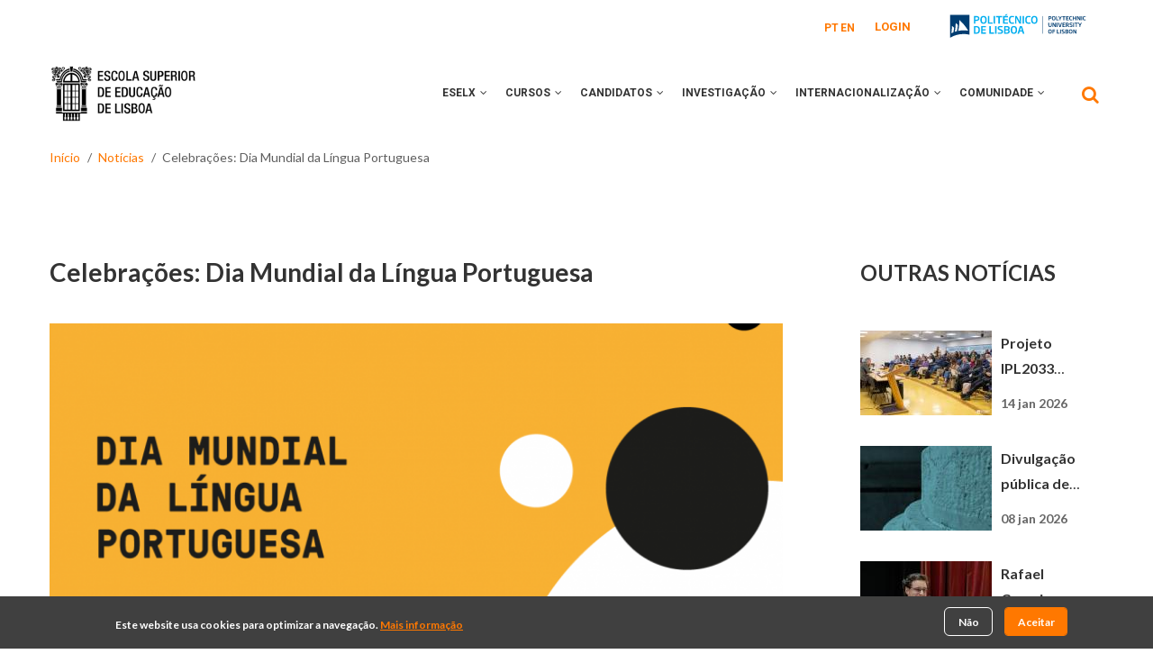

--- FILE ---
content_type: text/html; charset=UTF-8
request_url: https://www.eselx.ipl.pt/noticias/celebracoes-dia-mundial-da-lingua-portuguesa
body_size: 14901
content:
<!DOCTYPE html>
<html lang="pt-pt" dir="ltr">
  <head> 
    <meta charset="utf-8" />
<script async src="https://www.googletagmanager.com/gtag/js?id=G-3B8Z5J4YV6"></script>
<script>window.dataLayer = window.dataLayer || [];function gtag(){dataLayer.push(arguments)};gtag("js", new Date());gtag("set", "developer_id.dMDhkMT", true);gtag("config", "G-3B8Z5J4YV6", {"groups":"default","page_placeholder":"PLACEHOLDER_page_location"});</script>
<meta name="Generator" content="Drupal 10 (https://www.drupal.org)" />
<meta name="MobileOptimized" content="width" />
<meta name="HandheldFriendly" content="true" />
<meta name="viewport" content="width=device-width, initial-scale=1.0" />
<style>div#sliding-popup, div#sliding-popup .eu-cookie-withdraw-banner, .eu-cookie-withdraw-tab {background: #404040} div#sliding-popup.eu-cookie-withdraw-wrapper { background: transparent; } #sliding-popup h1, #sliding-popup h2, #sliding-popup h3, #sliding-popup p, #sliding-popup label, #sliding-popup div, .eu-cookie-compliance-more-button, .eu-cookie-compliance-secondary-button, .eu-cookie-withdraw-tab { color: #ffffff;} .eu-cookie-withdraw-tab { border-color: #ffffff;}</style>
<link rel="icon" href="/sites/default/files/favicon_1_1.ico" type="image/vnd.microsoft.icon" />
<link rel="alternate" hreflang="pt-pt" href="https://www.eselx.ipl.pt/noticias/celebracoes-dia-mundial-da-lingua-portuguesa" />
<link rel="canonical" href="https://www.eselx.ipl.pt/noticias/celebracoes-dia-mundial-da-lingua-portuguesa" />
<link rel="shortlink" href="https://www.eselx.ipl.pt/node/12440" />

    <title>Celebrações: Dia Mundial da Língua Portuguesa | Escola Superior de Educação de Lisboa</title>
    <link rel="stylesheet" media="all" href="/sites/default/files/css/css_MZJwW7LDWU4SFdi65-eXQ5Z1WICxPngpFHOTI8XpjeA.css?delta=0&amp;language=pt-pt&amp;theme=gavias_unix&amp;include=[base64]" />
<link rel="stylesheet" media="all" href="/sites/default/files/css/css_KmE61rFYuCByBkdvItQJ4xwe_YReC33wGvJzbsfTV44.css?delta=1&amp;language=pt-pt&amp;theme=gavias_unix&amp;include=[base64]" />
<link rel="stylesheet" media="all" href="//fonts.googleapis.com/css?family=Poppins:300,400,500,700" />
<link rel="stylesheet" media="all" href="//fonts.googleapis.com/css?family=Rubik:400,500,700" />
<link rel="stylesheet" media="all" href="/sites/default/files/css/css_vIhsczsqZHmYOKC6ZU8532n_z-ZfW7-W5hhhu3o67Js.css?delta=4&amp;language=pt-pt&amp;theme=gavias_unix&amp;include=[base64]" />


    <script type="application/json" data-drupal-selector="drupal-settings-json">{"path":{"baseUrl":"\/","pathPrefix":"","currentPath":"node\/12440","currentPathIsAdmin":false,"isFront":false,"currentLanguage":"pt-pt"},"pluralDelimiter":"\u0003","suppressDeprecationErrors":true,"ajaxPageState":{"libraries":"[base64]","theme":"gavias_unix","theme_token":null},"ajaxTrustedUrl":{"\/search\/node":true},"google_analytics":{"account":"G-3B8Z5J4YV6","trackOutbound":true,"trackMailto":true,"trackTel":true,"trackDownload":true,"trackDownloadExtensions":"7z|aac|arc|arj|asf|asx|avi|bin|csv|doc(x|m)?|dot(x|m)?|exe|flv|gif|gz|gzip|hqx|jar|jpe?g|js|mp(2|3|4|e?g)|mov(ie)?|msi|msp|pdf|phps|png|ppt(x|m)?|pot(x|m)?|pps(x|m)?|ppam|sld(x|m)?|thmx|qtm?|ra(m|r)?|sea|sit|tar|tgz|torrent|txt|wav|wma|wmv|wpd|xls(x|m|b)?|xlt(x|m)|xlam|xml|z|zip"},"eu_cookie_compliance":{"cookie_policy_version":"1.0.0","popup_enabled":true,"popup_agreed_enabled":false,"popup_hide_agreed":false,"popup_clicking_confirmation":false,"popup_scrolling_confirmation":false,"popup_html_info":"\u003Cdiv aria-labelledby=\u0022popup-text\u0022  class=\u0022eu-cookie-compliance-banner eu-cookie-compliance-banner-info eu-cookie-compliance-banner--opt-in\u0022\u003E\n  \u003Cdiv class=\u0022popup-content info eu-cookie-compliance-content\u0022\u003E\n        \u003Cdiv id=\u0022popup-text\u0022 class=\u0022eu-cookie-compliance-message\u0022 role=\u0022document\u0022\u003E\n      \u003Cp\u003EEste website usa cookies para optimizar a navega\u00e7\u00e3o.\u003C\/p\u003E\n              \u003Cbutton type=\u0022button\u0022 class=\u0022find-more-button eu-cookie-compliance-more-button\u0022\u003EMais informa\u00e7\u00e3o\u003C\/button\u003E\n          \u003C\/div\u003E\n\n    \n    \u003Cdiv id=\u0022popup-buttons\u0022 class=\u0022eu-cookie-compliance-buttons\u0022\u003E\n            \u003Cbutton type=\u0022button\u0022 class=\u0022agree-button eu-cookie-compliance-secondary-button\u0022\u003EAceitar\u003C\/button\u003E\n              \u003Cbutton type=\u0022button\u0022 class=\u0022decline-button eu-cookie-compliance-default-button\u0022\u003EN\u00e3o\u003C\/button\u003E\n          \u003C\/div\u003E\n  \u003C\/div\u003E\n\u003C\/div\u003E","use_mobile_message":false,"mobile_popup_html_info":"\u003Cdiv aria-labelledby=\u0022popup-text\u0022  class=\u0022eu-cookie-compliance-banner eu-cookie-compliance-banner-info eu-cookie-compliance-banner--opt-in\u0022\u003E\n  \u003Cdiv class=\u0022popup-content info eu-cookie-compliance-content\u0022\u003E\n        \u003Cdiv id=\u0022popup-text\u0022 class=\u0022eu-cookie-compliance-message\u0022 role=\u0022document\u0022\u003E\n      \n              \u003Cbutton type=\u0022button\u0022 class=\u0022find-more-button eu-cookie-compliance-more-button\u0022\u003EMais informa\u00e7\u00e3o\u003C\/button\u003E\n          \u003C\/div\u003E\n\n    \n    \u003Cdiv id=\u0022popup-buttons\u0022 class=\u0022eu-cookie-compliance-buttons\u0022\u003E\n            \u003Cbutton type=\u0022button\u0022 class=\u0022agree-button eu-cookie-compliance-secondary-button\u0022\u003EAceitar\u003C\/button\u003E\n              \u003Cbutton type=\u0022button\u0022 class=\u0022decline-button eu-cookie-compliance-default-button\u0022\u003EN\u00e3o\u003C\/button\u003E\n          \u003C\/div\u003E\n  \u003C\/div\u003E\n\u003C\/div\u003E","mobile_breakpoint":768,"popup_html_agreed":false,"popup_use_bare_css":false,"popup_height":"auto","popup_width":"100%","popup_delay":1000,"popup_link":"\/","popup_link_new_window":true,"popup_position":false,"fixed_top_position":true,"popup_language":"pt-pt","store_consent":false,"better_support_for_screen_readers":false,"cookie_name":"","reload_page":false,"domain":"","domain_all_sites":false,"popup_eu_only":false,"popup_eu_only_js":false,"cookie_lifetime":100,"cookie_session":0,"set_cookie_session_zero_on_disagree":0,"disagree_do_not_show_popup":false,"method":"opt_in","automatic_cookies_removal":true,"allowed_cookies":"","withdraw_markup":"\u003Cbutton type=\u0022button\u0022 class=\u0022eu-cookie-withdraw-tab\u0022\u003EPrivacy settings\u003C\/button\u003E\n\u003Cdiv aria-labelledby=\u0022popup-text\u0022 class=\u0022eu-cookie-withdraw-banner\u0022\u003E\n  \u003Cdiv class=\u0022popup-content info eu-cookie-compliance-content\u0022\u003E\n    \u003Cdiv id=\u0022popup-text\u0022 class=\u0022eu-cookie-compliance-message\u0022 role=\u0022document\u0022\u003E\n      \u003Ch2\u003EWe use cookies on this site to enhance your user experience\u003C\/h2\u003E\u003Cp\u003EYou have given your consent for us to set cookies.\u003C\/p\u003E\n    \u003C\/div\u003E\n    \u003Cdiv id=\u0022popup-buttons\u0022 class=\u0022eu-cookie-compliance-buttons\u0022\u003E\n      \u003Cbutton type=\u0022button\u0022 class=\u0022eu-cookie-withdraw-button \u0022\u003ERetirar consentimento\u003C\/button\u003E\n    \u003C\/div\u003E\n  \u003C\/div\u003E\n\u003C\/div\u003E","withdraw_enabled":false,"reload_options":0,"reload_routes_list":"","withdraw_button_on_info_popup":false,"cookie_categories":[],"cookie_categories_details":[],"enable_save_preferences_button":true,"cookie_value_disagreed":"0","cookie_value_agreed_show_thank_you":"1","cookie_value_agreed":"2","containing_element":"body","settings_tab_enabled":false,"olivero_primary_button_classes":"","olivero_secondary_button_classes":"","close_button_action":"close_banner","open_by_default":true,"modules_allow_popup":true,"hide_the_banner":false,"geoip_match":true,"unverified_scripts":[]},"ckeditorAccordion":{"accordionStyle":{"collapseAll":null,"keepRowsOpen":null,"animateAccordionOpenAndClose":1,"openTabsWithHash":1,"allowHtmlInTitles":0}},"sharethis":{"publisher":"dr-f8994cd2-9c10-ccfe-7d57-abea80f7dc58","version":"5x","doNotCopy":true,"hashAddressBar":false,"doNotHash":true},"gavias_load_ajax_view":"\/custom\/gavias_hook\/ajax_view","user":{"uid":0,"permissionsHash":"4c23692afd5e6eaabca8ce7f1cb9c0c641cfbbf24038d5f78e2e054c800a305d"}}</script>
<script src="/sites/default/files/js/js_Z9UrSo2S0SYepL16kctX_R6TpSVoVMsKnU8KX_9syjw.js?scope=header&amp;delta=0&amp;language=pt-pt&amp;theme=gavias_unix&amp;include=[base64]"></script>


    <link rel="stylesheet" href="https://www.eselx.ipl.pt/themes/gavias_unix/css/custom.css" media="screen" />
    <link rel="stylesheet" href="https://www.eselx.ipl.pt/themes/gavias_unix/css/update.css" media="screen" />

    

          <style type="text/css">
        .gva_topbar_menu {display: none;}.eu-cookie-compliance-content {display: flex;align-items: center;}.eu-cookie-compliance-content .eu-cookie-compliance-message {text-align: center;font-weight: 700;font-size: 12px;font-family: "Lato";letter-spacing: 0px;color: #FFFFFF;}.eu-cookie-compliance-content .eu-cookie-compliance-message button{text-align: center;font-weight: 700;font-size: 12px;font-family: "Lato";letter-spacing: 0px;color: #FF7800;text-decoration: underline;}.eu-cookie-compliance-content .eu-cookie-compliance-buttons {margin-left: 461px;}.eu-cookie-compliance-content .eu-cookie-compliance-buttons .decline-button {width: 54px;height: 32px;background-color: transparent;background-image: none;text-shadow: none;border: 1px solid #FFFFFF;box-shadow: none;text-align: center;font-weight: 700;font-size: 12px;font-family: "Lato";letter-spacing: 0px;color: #FFFFFF;}.eu-cookie-compliance-content .eu-cookie-compliance-buttons .agree-button {width: 70px;height: 32px;position: relative;left: 140px;background-image: none;background: #FF7800 0% 0% no-repeat padding-box;border: 1px solid #FF7800;border-radius: 4px; text-align: center;font-weight: 700;font-size: 12px;font-family: "Lato";letter-spacing: 0px;color: white;}@media (max-width: 991px) {.eu-cookie-compliance-content .eu-cookie-compliance-buttons {margin-left: 0px;}.eu-cookie-compliance-content {max-width: 80% !important;display: inline-block !important;}}#block-seletordeidioma-2 ul.links, #block-seletordeidioma-2 ul.links li {display: inline-block;}#block-seletordeidioma-2 ul.links li a {font-weight: Bold;font-size: 12px;font-family: 'Roboto';letter-spacing: 0px;color: #FF7800;opacity: 1}#block-seletordeidioma-2 ul.links {position: relative;top: -2px;}#block-seletordeidioma-2 ul.links li {margin-right: 2px;}.block.block-simplenews #edit-mail-wrapper label{font-size: 0;display: block;color:white;}.breadcrumb-content-inner + .breadcrumb-content-inner {display: none;}
      </style>
    
          <style class="customize"></style>
    
  </head>

  
  <body class="gavias-content-builder layout-no-sidebars wide not-preloader path-node node--type-noticia">

    <a href="#main-content" class="visually-hidden focusable">
      Passar para o conteúdo principal
    </a>
    
      <div class="dialog-off-canvas-main-canvas" data-off-canvas-main-canvas>
    <div class="body-page gva-body-page">
	    <header id="header" class="header-v1">
  
  <div class="topbar">
  <div class="container">
    <div class="topbar-inner">
      <div class="row">
        
        <div class="topbar-left col-sm-6 col-xs-6">
          <div class="social-list">
             
             
             
             
             
             
             
             
             
              
              
          </div>
        </div>

        <div class="topbar-right col-sm-6 col-xs-6">
          
                      <div class="topbar-first">
                <div>
    <div class="language-switcher-language-url block block-language block-language-blocklanguage-interface no-title" id="block-seletordeidioma-2" role="navigation">
  
    
      <div class="content block-content">
      <ul class="links"><li hreflang="pt-pt" data-drupal-link-system-path="node/12440" class="pt-pt is-active" aria-current="page"><a href="/noticias/celebracoes-dia-mundial-da-lingua-portuguesa" class="language-link is-active" hreflang="pt-pt" data-drupal-link-system-path="node/12440" target="_self" aria-current="page">PT</a></li><li hreflang="en" data-drupal-link-system-path="node/12440" class="en"><a href="/en/node/12440" class="language-link" hreflang="en" data-drupal-link-system-path="node/12440" target="_self">EN</a></li></ul>
    </div>
  </div>
<nav role="navigation" aria-labelledby="block-gavias-unix-account-menu" id="block-gavias-unix-account-menu" class="block block-menu navigation menu--account">
          
  
    
  <div class="block-content">
                 



              <ul class="gva_menu">
        
            <li  class="menu-item">
        <a href="/saml/login" data-drupal-link-system-path="saml/login" target="_self">Login</a>
        
      </li>
        </ul>
  


        </div>  
</nav>
<div id="block-iplbrand" class="block block-block-content block-block-contentce7ee116-3008-47b0-b56e-ff45ba9e3e5d no-title">
  
    
      <div class="content block-content">
      
            <div class="field field--name-body field--type-text-with-summary field--label-hidden field__item"><div class="logo-top"><h1><a href="https://www.ipl.pt/" target="_blank"><img src="/themes/gavias_unix/images/ipl_logo.svg" alt="Instituto Politécnico de Lisboa" width="170" height="40" loading="lazy"></a></h1></div></div>
      
    </div>
  </div>

  </div>

            </div>
           

                      <ul class="gva_topbar_menu">
              <li><a href="/user/login">Entrar</a></li>
              <li><a href="/user/register">Inscrever-se</a></li>
            </ul>  
            
        </div>

      </div>
    </div>  
  </div>  
</div>

      

   <div class="header-main ">
      <div class="container header-content-layout">
         <div class="header-main-inner p-relative">
            <div class="row">
              <div class="col-md-3 col-sm-6 col-xs-8 branding">
                                    <div>
    
      <a href="/" title="Início" rel="home" class="site-branding-logo">
        
        <img src="/sites/default/files/logo%402x.png" alt="Início" />
        
    </a>
        <div class="site-branding__text">
              <div class="site-branding__name">
          <a href="/" title="Início" rel="home">Escola Superior de Educação de Lisboa</a>
        </div>
                </div>
  
  </div>

                              </div>

              <div class="col-md-9 col-sm-6 col-xs-4 p-static">
                <div class="header-inner clearfix">
                  <div class="main-menu">
                    <div class="area-main-menu">
                      <div class="area-inner">
                        <div class="gva-offcanvas-mobile">
                          <div class="close-offcanvas hidden"><i class="fa fa-times"></i></div>
                                                        <div>
    <nav role="navigation" aria-labelledby="block-gavias-unix-main-menu" id="block-gavias-unix-main-menu" class="block block-menu navigation menu--main">
          
  
    
  <div class="block-content">
                 


<div class="gva-navigation">

              <ul  class="clearfix gva_menu gva_menu_main">
      
                              
            <li  class="menu-item menu-item--expanded menu-item--has-sub-menu ">
                  <a href="#" aria-expanded="false">
                        ESELx
                          <span tabindex="0" role="button" aria-expanded="false" class="icaret nav-plus fa fa-angle-down"></span>
              
          </a>
                  
                                <ul class="menu sub-menu">
                              
            <li  class="menu-item menu-item--expanded menu-item--has-sub-menu">
                  <a href="#" aria-expanded="false">
                        Apresentação
                          <span tabindex="0" role="button" aria-expanded="false" class="icaret nav-plus fa fa-angle-down"></span>
              
          </a>
                  
                                <ul class="menu sub-menu">
                              
            <li  class="menu-item">
                  <a href="/eselx/apresentacao/historia" aria-expanded="false">
                        História
              
          </a>
                  
              </li>
                          
            <li  class="menu-item">
                  <a href="/eselx/apresentacao/missao" aria-expanded="false">
                        Missão
              
          </a>
                  
              </li>
                          
            <li  class="menu-item">
                  <a href="/eselx/apresentacao/estatutos" aria-expanded="false">
                        Estatutos
              
          </a>
                  
              </li>
                          
            <li  class="menu-item">
                  <a href="/eselx/apresentacao/projeto-formativo" aria-expanded="false">
                        Projeto Formativo
              
          </a>
                  
              </li>
                          
            <li  class="menu-item">
                  <a href="/eselx/apresentacao/identidade-grafica-eselx" aria-expanded="false">
                        Identidade Gráfica
              
          </a>
                  
              </li>
        </ul>
  
              </li>
                          
            <li  class="menu-item menu-item--expanded menu-item--has-sub-menu">
                  <a href="/eselx/orgaos-de-governo" aria-expanded="false">
                        Órgãos de Governo
                          <span tabindex="0" role="button" aria-expanded="false" class="icaret nav-plus fa fa-angle-down"></span>
              
          </a>
                  
                                <ul class="menu sub-menu">
                              
            <li  class="menu-item">
                  <a href="/eselx/orgaos-de-governo/conselho-de-representantes" aria-expanded="false">
                        Conselho de Representantes
              
          </a>
                  
              </li>
                          
            <li  class="menu-item">
                  <a href="/eselx/orgaos-de-governo/presidente" aria-expanded="false">
                        Presidente
              
          </a>
                  
              </li>
                          
            <li  class="menu-item">
                  <a href="/eselx/orgaos-de-governo/conselho-tecnico-cientifico" aria-expanded="false">
                        Conselho Técnico-Científico
              
          </a>
                  
              </li>
                          
            <li  class="menu-item">
                  <a href="/eselx/orgaos-de-governo/conselho-pedagogico" aria-expanded="false">
                        Conselho Pedagógico
              
          </a>
                  
              </li>
        </ul>
  
              </li>
                          
            <li  class="menu-item menu-item--expanded menu-item--has-sub-menu">
                  <a href="#" aria-expanded="false">
                        Estruturas Cientifico-Pedagógicas
                          <span tabindex="0" role="button" aria-expanded="false" class="icaret nav-plus fa fa-angle-down"></span>
              
          </a>
                  
                                <ul class="menu sub-menu">
                              
            <li  class="menu-item">
                  <a href="/eselx/orgaos-cientificos-pedagogicos/departamentos" aria-expanded="false">
                        Departamentos
              
          </a>
                  
              </li>
                          
            <li  class="menu-item">
                  <a href="/eselx/orgaos-cientificos-pedagogicos/coordenacoes-de-curso" aria-expanded="false">
                        Coordenações de Curso
              
          </a>
                  
              </li>
                          
            <li  class="menu-item">
                  <a href="/investigacao/CIED" aria-expanded="false">
                        Unidades de Estudo e Investigação
              
          </a>
                  
              </li>
        </ul>
  
              </li>
                          
            <li  class="menu-item menu-item--expanded menu-item--has-sub-menu">
                  <a href="#" aria-expanded="false">
                        Outras Estruturas
                          <span tabindex="0" role="button" aria-expanded="false" class="icaret nav-plus fa fa-angle-down"></span>
              
          </a>
                  
                                <ul class="menu sub-menu">
                              
            <li  class="menu-item">
                  <a href="/eselx/outras-estruturas/comissaocoordlic" aria-expanded="false">
                        Comissão Coordenadora das Licenciaturas
              
          </a>
                  
              </li>
                          
            <li  class="menu-item">
                  <a href="/eselx/outras-estruturas/comissaocoord" aria-expanded="false">
                        Comissão Coordenadora de Mestrados e Pós-Graduações
              
          </a>
                  
              </li>
        </ul>
  
              </li>
                          
            <li  class="menu-item menu-item--expanded menu-item--has-sub-menu">
                  <a href="#" aria-expanded="false">
                        Serviços
                          <span tabindex="0" role="button" aria-expanded="false" class="icaret nav-plus fa fa-angle-down"></span>
              
          </a>
                  
                                <ul class="menu sub-menu">
                              
            <li  class="menu-item">
                  <a href="/servicos/direcao-de-servicos" aria-expanded="false">
                        Direção de Serviços
              
          </a>
                  
              </li>
                          
            <li  class="menu-item">
                  <a href="/servicos/academicos" aria-expanded="false">
                        Académicos
              
          </a>
                  
              </li>
                          
            <li  class="menu-item">
                  <a href="/servicos/administrativos-e-financeiros" aria-expanded="false">
                        Administrativos e Financeiros
              
          </a>
                  
              </li>
                          
            <li  class="menu-item">
                  <a href="/servicos/avaliacao-qualidade-e-desenvolvimento" aria-expanded="false">
                        Avaliação, Qualidade e Desenvolvimento
              
          </a>
                  
              </li>
                          
            <li  class="menu-item">
                  <a href="/servicos/biblioteca-professor-moreirinhas-pinheiro" aria-expanded="false">
                        Biblioteca e Documentação
              
          </a>
                  
              </li>
                          
            <li  class="menu-item">
                  <a href="/servicos/comunicacao-informacao-e-multimedia" aria-expanded="false">
                        Comunicação, Informação e Multimédia
              
          </a>
                  
              </li>
                          
            <li  class="menu-item">
                  <a href="/servicos/gestao-de-infraestruturas-e-equipamentos" aria-expanded="false">
                        Gestão de Infraestruturas e Equipamentos
              
          </a>
                  
              </li>
                          
            <li  class="menu-item">
                  <a href="/servicos/projetos-mobilidade-e-cooperacao-0" aria-expanded="false">
                        Projetos, Mobilidade e Cooperação
              
          </a>
                  
              </li>
        </ul>
  
              </li>
                          
            <li  class="menu-item">
                  <a href="/eselx/avaliacao-e-qualidade" aria-expanded="false">
                        Avaliação e Qualidade
              
          </a>
                  
              </li>
        </ul>
  
              </li>
                          
            <li  class="menu-item menu-item--expanded menu-item--has-sub-menu ">
                  <a href="#" aria-expanded="false">
                        CURSOS
                          <span tabindex="0" role="button" aria-expanded="false" class="icaret nav-plus fa fa-angle-down"></span>
              
          </a>
                  
                                <ul class="menu sub-menu">
                              
            <li  class="menu-item menu-item--expanded menu-item--has-sub-menu">
                  <a href="#" aria-expanded="false">
                        Licenciaturas
                          <span tabindex="0" role="button" aria-expanded="false" class="icaret nav-plus fa fa-angle-down"></span>
              
          </a>
                  
                                <ul class="menu sub-menu">
                              
            <li  class="menu-item">
                  <a href="/curso/licenciatura/animacao-sociocultural" aria-expanded="false">
                        Animação Sociocultural
              
          </a>
                  
              </li>
                          
            <li  class="menu-item">
                  <a href="/curso/licenciatura/artes-visuais-e-tecnologias" aria-expanded="false">
                        Artes  Visuais e Tecnologias
              
          </a>
                  
              </li>
                          
            <li  class="menu-item">
                  <a href="/curso/licenciatura/educacao-basica" aria-expanded="false">
                        Educação Básica
              
          </a>
                  
              </li>
                          
            <li  class="menu-item">
                  <a href="/curso/licenciatura/mediacao-artistica-e-cultural" aria-expanded="false">
                        Mediação Artística e Cultural
              
          </a>
                  
              </li>
                          
            <li  class="menu-item">
                  <a href="/curso/licenciatura/musica-na-comunidade" aria-expanded="false">
                        Música na Comunidade
              
          </a>
                  
              </li>
        </ul>
  
              </li>
                          
            <li  class="menu-item menu-item--expanded menu-item--has-sub-menu">
                  <a href="#" aria-expanded="false">
                        Mestrados Profissionalizantes
                          <span tabindex="0" role="button" aria-expanded="false" class="icaret nav-plus fa fa-angle-down"></span>
              
          </a>
                  
                                <ul class="menu sub-menu">
                              
            <li  class="menu-item">
                  <a href="/curso/mestrado/educacao-pre-escolar" aria-expanded="false">
                        Educação Pré-Escolar
              
          </a>
                  
              </li>
                          
            <li  class="menu-item">
                  <a href="/curso/mestrado/ensino-de-educacao-visual-e-tecnologica-no-ensino-basico" aria-expanded="false">
                        Ensino de Educação Visual e Tecnológica no Ensino Básico
              
          </a>
                  
              </li>
                          
            <li  class="menu-item">
                  <a href="/curso/mestrado/ensino-do-1o-ciclo-do-ensino-basico-e-de-matematica-e-ciencias-naturais-no-2o-ciclo" aria-expanded="false">
                        Ensino do 1.º CEB e de Matemática e Ciências Naturais no 2.º CEB
              
          </a>
                  
              </li>
                          
            <li  class="menu-item">
                  <a href="/curso/mestrado/ensino-do-1o-ciclo-do-ensino-basico-e-de-portugues-e-historia-e-geografia-de" aria-expanded="false">
                        Ensino do 1.º CEB e de Português e História e Geografia de Portugal no 2.º CEB
              
          </a>
                  
              </li>
        </ul>
  
              </li>
                          
            <li  class="menu-item menu-item--expanded menu-item--has-sub-menu">
                  <a href="#" aria-expanded="false">
                        Mestrados Não Profissionalizantes
                          <span tabindex="0" role="button" aria-expanded="false" class="icaret nav-plus fa fa-angle-down"></span>
              
          </a>
                  
                                <ul class="menu sub-menu">
                              
            <li  class="menu-item">
                  <a href="/curso/mestrado/administracao-educacional" aria-expanded="false">
                        Administração Educacional
              
          </a>
                  
              </li>
                          
            <li  class="menu-item">
                  <a href="/curso/mestrado/didatica-da-lingua-portuguesa-no-1o-e-no-2o-ciclo-do-ensino-basico" aria-expanded="false">
                        Didática da Língua Portuguesa no 1.º e no 2.º CEB
              
          </a>
                  
              </li>
                          
            <li  class="menu-item">
                  <a href="/curso/mestrado/educacao-artistica" aria-expanded="false">
                        Educação Artística
              
          </a>
                  
              </li>
                          
            <li  class="menu-item">
                  <a href="/curso/mestrado/educacao-especial" aria-expanded="false">
                        Educação Especial
              
          </a>
                  
              </li>
                          
            <li  class="menu-item">
                  <a href="/curso/mestrado/educacao-social-e-intervencao-comunitaria" aria-expanded="false">
                        Educação Social e Intervenção Comunitária
              
          </a>
                  
              </li>
                          
            <li  class="menu-item">
                  <a href="/curso/mestrado/intervencao-precoce" aria-expanded="false">
                        Intervenção Precoce
              
          </a>
                  
              </li>
        </ul>
  
              </li>
                          
            <li  class="menu-item menu-item--expanded menu-item--has-sub-menu">
                  <a href="#" aria-expanded="false">
                        Erasmus Mundus Joint Master Degree
                          <span tabindex="0" role="button" aria-expanded="false" class="icaret nav-plus fa fa-angle-down"></span>
              
          </a>
                  
                                <ul class="menu sub-menu">
                              
            <li  class="menu-item">
                  <a href="/curso/mestrado/jogo-brinquedos-e-linguagens-na-educacao-de-infancia" aria-expanded="false">
                        Jogo, Brinquedos e Linguagens na Educação de Infância
              
          </a>
                  
              </li>
        </ul>
  
              </li>
                          
            <li  class="menu-item menu-item--expanded menu-item--has-sub-menu">
                  <a href="#" aria-expanded="false">
                        Pós-graduações
                          <span tabindex="0" role="button" aria-expanded="false" class="icaret nav-plus fa fa-angle-down"></span>
              
          </a>
                  
                                <ul class="menu sub-menu">
                              
            <li  class="menu-item">
                  <a href="/curso/pos-graduacao/animacao-de-historias" aria-expanded="false">
                        Animação de Histórias
              
          </a>
                  
              </li>
                          
            <li  class="menu-item">
                  <a href="/curso/pos-graduacao/design-de-produtos-interativos-para-educacao" aria-expanded="false">
                        Design de Produtos Interativos para Educação
              
          </a>
                  
              </li>
                          
            <li  class="menu-item">
                  <a href="/curso/pos-graduacao/didatica-da-matematica-aprendizagens-e-recursos" aria-expanded="false">
                        Didática da Matemática
              
          </a>
                  
              </li>
                          
            <li  class="menu-item">
                  <a href="/curso/pos-graduacao/educacao-digital" aria-expanded="false">
                        Educação Digital
              
          </a>
                  
              </li>
                          
            <li  class="menu-item">
                  <a href="/curso/pos-graduacao/educacao-em-creche-e-outros-equipamentos-com-criancas-dos-0-aos-3-anos" aria-expanded="false">
                        Educação em Creche e outros Equipamentos com Crianças dos 0 aos 3 anos
              
          </a>
                  
              </li>
                          
            <li  class="menu-item">
                  <a href="/curso/pos-graduacao/marionetas-e-formas-animadas" aria-expanded="false">
                        Marionetas e Formas Animadas
              
          </a>
                  
              </li>
                          
            <li  class="menu-item">
                  <a href="/curso/pos-graduacao/pedagogia-inclusiva" aria-expanded="false">
                        Pedagogia Inclusiva
              
          </a>
                  
              </li>
        </ul>
  
              </li>
                          
            <li  class="menu-item">
                  <a href="/candidatos/unidades-curriculares-isoladas" aria-expanded="false">
                        Unidades Curriculares Isoladas
              
          </a>
                  
              </li>
                          
            <li  class="menu-item">
                  <a href="/candidatos/pos-doutoramento" aria-expanded="false">
                        Pós-Doutoramento
              
          </a>
                  
              </li>
                          
            <li  class="menu-item">
                  <a href="/formacao-continua" aria-expanded="false">
                        Formação Continua
              
          </a>
                  
              </li>
        </ul>
  
              </li>
                          
            <li  class="menu-item menu-item--expanded menu-item--has-sub-menu ">
                  <a href="#" aria-expanded="false">
                        CANDIDATOS
                          <span tabindex="0" role="button" aria-expanded="false" class="icaret nav-plus fa fa-angle-down"></span>
              
          </a>
                  
                                <ul class="menu sub-menu">
                              
            <li  class="menu-item menu-item--expanded menu-item--has-sub-menu">
                  <a href="#" aria-expanded="false">
                        Licenciaturas
                          <span tabindex="0" role="button" aria-expanded="false" class="icaret nav-plus fa fa-angle-down"></span>
              
          </a>
                  
                                <ul class="menu sub-menu">
                              
            <li  class="menu-item">
                  <a href="/candidatos/licenciaturas/concurso-nacional-de-acesso" aria-expanded="false">
                        Concurso  Nacional de Acesso
              
          </a>
                  
              </li>
                          
            <li  class="menu-item">
                  <a href="/candidatos/licenciaturas/concurso-local-de-acesso" aria-expanded="false">
                        Concurso Local
              
          </a>
                  
              </li>
                          
            <li  class="menu-item">
                  <a href="/candidatos/licenciaturas/concurso-maiores-23" aria-expanded="false">
                        Maiores de 23
              
          </a>
                  
              </li>
                          
            <li  class="menu-item">
                  <a href="/candidatos/licenciaturas/Titulares-cet" aria-expanded="false">
                        Titulares de CET
              
          </a>
                  
              </li>
                          
            <li  class="menu-item">
                  <a href="/candidatos/licenciaturas/titulares-tesp" aria-expanded="false">
                        Titulares Tesp
              
          </a>
                  
              </li>
                          
            <li  class="menu-item">
                  <a href="/candidatos/licenciaturas/titulares-outros-cursos-superiores" aria-expanded="false">
                        Titulares de outros cursos superiores
              
          </a>
                  
              </li>
                          
            <li  class="menu-item">
                  <a href="/candidatos/licenciaturas/mudanca-par-ou-instituicao" aria-expanded="false">
                        Mudança de Par Instituição/Curso no Ensino Superior
              
          </a>
                  
              </li>
                          
            <li  class="menu-item">
                  <a href="/candidatos/licenciaturas/diplomados-vias-profissionalizantes" aria-expanded="false">
                        Diplomados Vias Profissionalizantes
              
          </a>
                  
              </li>
        </ul>
  
              </li>
                          
            <li  class="menu-item menu-item--expanded menu-item--has-sub-menu">
                  <a href="#" aria-expanded="false">
                        Mestrados
                          <span tabindex="0" role="button" aria-expanded="false" class="icaret nav-plus fa fa-angle-down"></span>
              
          </a>
                  
                                <ul class="menu sub-menu">
                              
            <li  class="menu-item">
                  <a href="/candidatos/mestrados/profissionalizantes" aria-expanded="false">
                        Profissionalizantes
              
          </a>
                  
              </li>
                          
            <li  class="menu-item">
                  <a href="/candidatos/mestrados/nao-profissionalizantes" aria-expanded="false">
                        Não Profissionalizantes
              
          </a>
                  
              </li>
        </ul>
  
              </li>
                          
            <li  class="menu-item">
                  <a href="/candidatos/pos-graduacoes" aria-expanded="false">
                        Pós-Graduações
              
          </a>
                  
              </li>
                          
            <li  class="menu-item">
                  <a href="/candidatos/licenciaturas/reingresso" aria-expanded="false">
                        Reingresso
              
          </a>
                  
              </li>
                          
            <li  class="menu-item">
                  <a href="/candidatos/unidades-curriculares-isoladas" aria-expanded="false">
                        Unidades Curriculares Isoladas
              
          </a>
                  
              </li>
                          
            <li  class="menu-item">
                  <a href="https://www.ipl.pt/internacional/estudante-internacional" aria-expanded="false">
                        Estudante Internacional
              
          </a>
                  
              </li>
                          
            <li  class="menu-item menu-item--expanded menu-item--has-sub-menu">
                  <a href="#" aria-expanded="false">
                        Informações Académicas
                          <span tabindex="0" role="button" aria-expanded="false" class="icaret nav-plus fa fa-angle-down"></span>
              
          </a>
                  
                                <ul class="menu sub-menu">
                              
            <li  class="menu-item">
                  <a href="/candidatos/informacoes-academicas/calendario-escolar" aria-expanded="false">
                        Calendário Escolar
              
          </a>
                  
              </li>
                          
            <li  class="menu-item">
                  <a href="/candidatos/informacoes-academicas/propinas-e-emolumentos" aria-expanded="false">
                        Propinas e Emolumentos
              
          </a>
                  
              </li>
                          
            <li  class="menu-item">
                  <a href="/candidatos/informacoes-academicas/bolsas-e-alojamento" aria-expanded="false">
                        Bolsas e Alojamento
              
          </a>
                  
              </li>
                          
            <li  class="menu-item">
                  <a href="/candidatos/informacoes-academicas/reconhecimento-de-graus" aria-expanded="false">
                        Reconhecimento de Graus e Diplomas
              
          </a>
                  
              </li>
                          
            <li  class="menu-item">
                  <a href="/candidatos/informacoes-academicas/regulamentos" aria-expanded="false">
                        Regulamentos
              
          </a>
                  
              </li>
        </ul>
  
              </li>
        </ul>
  
              </li>
                          
            <li  class="menu-item menu-item--expanded menu-item--has-sub-menu ">
                  <a href="#" aria-expanded="false">
                        INVESTIGAÇÃO
                          <span tabindex="0" role="button" aria-expanded="false" class="icaret nav-plus fa fa-angle-down"></span>
              
          </a>
                  
                                <ul class="menu sub-menu">
                              
            <li  class="menu-item">
                  <a href="/investigacao/CIED" aria-expanded="false">
                        Sobre o CIED
              
          </a>
                  
              </li>
                          
            <li  class="menu-item menu-item--expanded menu-item--has-sub-menu">
                  <a href="#" aria-expanded="false">
                        Publicações do CIED
                          <span tabindex="0" role="button" aria-expanded="false" class="icaret nav-plus fa fa-angle-down"></span>
              
          </a>
                  
                                <ul class="menu sub-menu">
                              
            <li  class="menu-item">
                  <a href="https://ojs.eselx.ipl.pt/index.php/invep/index" aria-expanded="false">
                        Revista Da Investigação às Práticas
              
          </a>
                  
              </li>
                          
            <li  class="menu-item">
                  <a href="/investigacao/publicacoes/e-books" aria-expanded="false">
                        E-Books
              
          </a>
                  
              </li>
                          
            <li  class="menu-item">
                  <a href="/investigacao/publicacoes/atas-resumos" aria-expanded="false">
                        Atas e Livros de Resumos
              
          </a>
                  
              </li>
        </ul>
  
              </li>
                          
            <li  class="menu-item menu-item--expanded menu-item--has-sub-menu">
                  <a href="#" aria-expanded="false">
                        Projetos
                          <span tabindex="0" role="button" aria-expanded="false" class="icaret nav-plus fa fa-angle-down"></span>
              
          </a>
                  
                                <ul class="menu sub-menu">
                              
            <li  class="menu-item">
                  <a href="/investigacao/projetos/concursos-e-finaciamento" aria-expanded="false">
                        Concursos e Financiamento
              
          </a>
                  
              </li>
                          
            <li  class="menu-item">
                  <a href="/investigacao/projetos/projetos-nacionais" aria-expanded="false">
                        Projetos Nacionais
              
          </a>
                  
              </li>
                          
            <li  class="menu-item">
                  <a href="/investigacao/projetos/projetos-internacionais" aria-expanded="false">
                        Projetos Internacionais
              
          </a>
                  
              </li>
                          
            <li  class="menu-item">
                  <a href="/investigacao/projetos/catedra-unesco" aria-expanded="false">
                        Cátedra da UNESCO
              
          </a>
                  
              </li>
        </ul>
  
              </li>
                          
            <li  class="menu-item menu-item--expanded menu-item--has-sub-menu">
                  <a href="#" aria-expanded="false">
                        Recursos
                          <span tabindex="0" role="button" aria-expanded="false" class="icaret nav-plus fa fa-angle-down"></span>
              
          </a>
                  
                                <ul class="menu sub-menu">
                              
            <li  class="menu-item">
                  <a href="/investigacao/recursos/aemaps" aria-expanded="false">
                        AE.Maps | Mapear para articular
              
          </a>
                  
              </li>
                          
            <li  class="menu-item">
                  <a href="/investigacao/recursos/red-pt" aria-expanded="false">
                        RED.PT
              
          </a>
                  
              </li>
                          
            <li  class="menu-item">
                  <a href="/investigacao/recursos/pergram" aria-expanded="false">
                        PERGRAM
              
          </a>
                  
              </li>
        </ul>
  
              </li>
        </ul>
  
              </li>
                          
            <li  class="menu-item menu-item--expanded menu-item--has-sub-menu ">
                  <a href="#" aria-expanded="false">
                        INTERNACIONALIZAÇÃO
                          <span tabindex="0" role="button" aria-expanded="false" class="icaret nav-plus fa fa-angle-down"></span>
              
          </a>
                  
                                <ul class="menu sub-menu">
                              
            <li  class="menu-item menu-item--expanded menu-item--has-sub-menu">
                  <a href="/internacionalizacao/mobilidade-estudantes" aria-expanded="false">
                        Mobilidade Estudantes
                          <span tabindex="0" role="button" aria-expanded="false" class="icaret nav-plus fa fa-angle-down"></span>
              
          </a>
                  
                                <ul class="menu sub-menu">
                              
            <li  class="menu-item">
                  <a href="/internacionalizacao/mobilidade-estudantes/erasmus" aria-expanded="false">
                        Erasmus+
              
          </a>
                  
              </li>
                          
            <li  class="menu-item">
                  <a href="/internacionalizacao/mobilidade-estudantes/mobilidade-fora-europa" aria-expanded="false">
                        Mobilidade Fora da Europa
              
          </a>
                  
              </li>
        </ul>
  
              </li>
                          
            <li  class="menu-item menu-item--expanded menu-item--has-sub-menu">
                  <a href="#" aria-expanded="false">
                        Mobilidade Staff
                          <span tabindex="0" role="button" aria-expanded="false" class="icaret nav-plus fa fa-angle-down"></span>
              
          </a>
                  
                                <ul class="menu sub-menu">
                              
            <li  class="menu-item">
                  <a href="/internacionalizacao/mobilidade-staff/docentes" aria-expanded="false">
                        Mobilidade Docentes
              
          </a>
                  
              </li>
                          
            <li  class="menu-item">
                  <a href="/internacionalizacao/mobilidade-staff/tag" aria-expanded="false">
                        Mobilidade Técnicos de Administração e Gestão
              
          </a>
                  
              </li>
        </ul>
  
              </li>
                          
            <li  class="menu-item">
                  <a href="/mobilidade" aria-expanded="false">
                        Parceiros de mobilidade
              
          </a>
                  
              </li>
                          
            <li  class="menu-item">
                  <a href="/investigacao/projetos/projetos-internacionais" aria-expanded="false">
                        Projetos Internacionais
              
          </a>
                  
              </li>
                          
            <li  class="menu-item">
                  <a href="https://www.ipl.pt/internacional/estudante-internacional" aria-expanded="false">
                        Estudante Internacional
              
          </a>
                  
              </li>
        </ul>
  
              </li>
                          
            <li  class="menu-item menu-item--expanded menu-item--has-sub-menu ">
                  <a href="#" aria-expanded="false">
                        COMUNIDADE
                          <span tabindex="0" role="button" aria-expanded="false" class="icaret nav-plus fa fa-angle-down"></span>
              
          </a>
                  
                                <ul class="menu sub-menu">
                              
            <li  class="menu-item menu-item--expanded menu-item--has-sub-menu">
                  <a href="#" aria-expanded="false">
                        Apoios
                          <span tabindex="0" role="button" aria-expanded="false" class="icaret nav-plus fa fa-angle-down"></span>
              
          </a>
                  
                                <ul class="menu sub-menu">
                              
            <li  class="menu-item">
                  <a href="https://www.sas.ipl.pt/alimentacao/serviço-de-alimentacao" aria-expanded="false">
                        Alimentação
              
          </a>
                  
              </li>
                          
            <li  class="menu-item">
                  <a href="https://www.sas.ipl.pt/alojamento/residencias" aria-expanded="false">
                        Alojamento
              
          </a>
                  
              </li>
                          
            <li  class="menu-item">
                  <a href="https://www.sas.ipl.pt/bolsas/sinopse" aria-expanded="false">
                        Bolsas
              
          </a>
                  
              </li>
                          
            <li  class="menu-item">
                  <a href="/comunidade/acao-social/sape" aria-expanded="false">
                        Serviços de Apoio Psicológico e Educativo
              
          </a>
                  
              </li>
        </ul>
  
              </li>
                          
            <li  class="menu-item">
                  <a href="/comunidade/aluguer-de-espacos" aria-expanded="false">
                        Aluguer de Espaços
              
          </a>
                  
              </li>
                          
            <li  class="menu-item">
                  <a href="/investigacao/projetos/projetos-nacionais/arquivo-historico-eselx" aria-expanded="false">
                        Arquivo Histórico da ESELx
              
          </a>
                  
              </li>
                          
            <li  class="menu-item">
                  <a href="/comunidade/associacao-de-estudantes" aria-expanded="false">
                        Associação de Estudantes
              
          </a>
                  
              </li>
                          
            <li  class="menu-item">
                  <a href="/comunidade/jobteaser" aria-expanded="false">
                        Career Center By JobTeaser
              
          </a>
                  
              </li>
                          
            <li  class="menu-item">
                  <a href="/comunidade/lereduca" aria-expanded="false">
                        Clube de Leitura | LEReduca
              
          </a>
                  
              </li>
                          
            <li  class="menu-item">
                  <a href="#" aria-expanded="false">
                        Encontros
              
          </a>
                  
              </li>
                          
            <li  class="menu-item">
                  <a href="/comunidade/mentoriaipl" aria-expanded="false">
                        Programa Mentoria | IPL-ESELx
              
          </a>
                  
              </li>
                          
            <li  class="menu-item">
                  <a href="/comunidade/eco-escola" aria-expanded="false">
                        Programa Eco-Escolas
              
          </a>
                  
              </li>
                          
            <li  class="menu-item">
                  <a href="/comunidade/provedor-do-estudante" aria-expanded="false">
                        Provedor do Estudante
              
          </a>
                  
              </li>
                          
            <li  class="menu-item">
                  <a href="/comunidade/tuna-sabes" aria-expanded="false">
                        Tuna Sabes
              
          </a>
                  
              </li>
        </ul>
  
              </li>
        </ul>
  

</div>


        </div>  
</nav>

  </div>

                          
                            
                                                      <div class="after-offcanvas hidden">
                              
                            </div>
                                                 </div>
                          
                        <div id="menu-bar" class="menu-bar hidden-lg hidden-md">
                          <span class="one"></span>
                          <span class="two"></span>
                          <span class="three"></span>
                        </div>
                        
                        
                                                  <div class="gva-search-region search-region">
                            <span class="icon"><i class="fa fa-search"></i></span>
                            <div class="search-content">  
                                <div>
    <div class="search-block-form block block-search container-inline" data-drupal-selector="search-block-form" id="block-gavias-unix-search" role="search">
  
    
      <form action="/search/node" method="get" id="search-block-form" accept-charset="UTF-8" class="search-form search-block-form">
  <div class="js-form-item form-item js-form-type-search form-item-keys js-form-item-keys form-no-label">
      <label for="edit-keys" class="visually-hidden">Pesquisar</label>
        <input title="Introduza os termos pelos quais pretende pesquisar." data-drupal-selector="edit-keys" type="search" id="edit-keys" name="keys" value="" size="15" maxlength="128" class="form-search" />

        </div>
<div data-drupal-selector="edit-actions" class="form-actions js-form-wrapper form-wrapper" id="edit-actions--OxWyW-BGmoY"><input class="search-form__submit button js-form-submit form-submit" data-drupal-selector="edit-submit" type="submit" id="edit-submit" value="Pesquisar" />
</div>

</form>

  </div>

  </div>

                            </div>  
                          </div>
                                              </div>
                    </div>
                  </div>  
                </div> 
              </div>

            </div>
         </div>
      </div>
   </div>

</header>
	
					<div class="breadcrumbs">
			  <div>
    
<div class="breadcrumb-content-inner">
  <div class="gva-breadcrumb-content">
    <div id="block-navegacaoestruturada-3" class="text-dark block gva-block-breadcrumb block-system block-system-breadcrumb-block">
      <div class="breadcrumb-style" style="background-image: url(&#039;/themes/gavias_unix/images/breadcrumb.jpg&#039;);background-position: center top;background-repeat: no-repeat;">
        <div class="container">
          <div class="breadcrumb-content-main">
            <h2 class="page-title">Celebrações: Dia Mundial da Língua Portuguesa </h2>
             
                          <div class="">
                <div class="content block-content">
                  <div class="breadcrumb-links">
  <div class="content-inner">
          <nav class="breadcrumb " aria-label="Você está aqui">
        <ol>
                                    <li>
                          <a href="/">Início</a>
                      </li>
                            <li>
                          <a href="/noticias">Notícias</a>
                      </li>
                            <li>
                          Celebrações: Dia Mundial da Língua Portuguesa
                      </li>
                </ol>
      </nav>
      </div>
</div>

                </div>
              </div>  
                      </div> 
        </div>   
      </div> 
    </div>  
  </div>  
</div>  


  </div>

		</div>
	
	<div role="main" class="main main-page has-breadcrumb">
	
		<div class="clearfix"></div>
			

					<div class="help show hidden">
				<div class="container">
					<div class="content-inner">
						
					</div>
				</div>
			</div>
		
				
		<div class="clearfix"></div>
				
		<div class="clearfix"></div>
		
		<div id="content" class="content content-full">
			<div class="container container-bg">
									<div class="content-main-inner" id="main-content">
	<div class="row">
		
					
						 				 		
							
       

		<div id="page-main-content" class="main-content col-xs-12 col-md-9 sb-r ">

			<div class="main-content-inner">
				
									<div class="content-top">
						  <div>
    <div class="views-element-container block block-views block-views-blocknoticias-block-6 no-title" id="block-views-block-noticias-block-6">
  
    
      <div class="content block-content">
      <div><div class="js-view-dom-id-4c92ba076eefe2d8cf9cfe1e22f979e782d8a90aaea9407801547a3a2954a8d4">
  
  
  

  
  
  

  <div class="view-content-wrap">
             <div class="item">
       <div class="views-field views-field-title"><h1 class="field-content">Celebrações: Dia Mundial da Língua Portuguesa</h1></div>
     </div>
   </div>

    

  
  

  
  
</div>
</div>

    </div>
  </div>

  </div>

					</div>
				
									<div class="content-main">
						  <div>
    <div id="block-gavias-unix-content" class="block block-system block-system-main-block no-title">
  
    
      <div class="content block-content">
      

<article data-history-node-id="12440" class="node node--type-noticia node--view-mode-full clearfix">
  <header>
    
    
    <div class="widget gsc-heading  align-left style-2 padding-bottom-20">
      <h2 class="node__title title">
        <span><a href="/noticias/celebracoes-dia-mundial-da-lingua-portuguesa" rel="bookmark">
<span>Celebrações: Dia Mundial da Língua Portuguesa</span>
</a></span><span class="heading-line"></span>
      </h2>
    </div>
      
        
      </header>
  <div class="node__content clearfix">
    
            <div class="field field--name-field-content-builder field--type-gavias-content-builder field--label-hidden field__item"><div class="gavias-blockbuilder-content">
   
  <div class="gavias-builder--content">		<div class="gbb-row-wrapper">
		  			  	<div class=" gbb-row  bg-size-cover "  style="" >
		    	<div class="bb-inner default">  
		      	<div class="bb-container container">
			        	<div class="row">
			          	<div class="row-wrapper clearfix">
										<div  class="gsc-column col-lg-12 col-md-12 col-sm-12 col-xs-12 as-image-banner-news">
	      <div class="column-inner  bg-size-cover  " >
	         <div class="column-content-inner">
	           <div class=" clearfix widget gsc-block-drupal title-align-left  hidden-title-off remove-margin-on text-dark" ><div class="views-element-container block block-views block-views-blocknoticias-block-5 no-title" id="block-views-block-noticias-block-5">
  
    
      <div class="content block-content">
      <div><div class="js-view-dom-id-79848113d7dac4410f462eafa49f936018314c05765c249b50be00d995d47bed">
  
  
  

  
  
  

  <div class="view-content-wrap">
             <div class="item">
       <div class="views-field views-field-field-mimage"><div class="field-content">  <img loading="lazy" src="/sites/default/files/2022-04/clic__lingua_portuguesa_0.png" alt="imagem dia da lingua portuguesa" />

</div></div>
     </div>
   </div>

    

  
  

  
  
</div>
</div>

    </div>
  </div>
</div>	         </div>  
	         	      </div>
	    </div>
	   		<div  class="gsc-column col-lg-8 col-md-8 col-sm-8 col-xs-12 ">
	      <div class="column-inner  bg-size-cover  " >
	         <div class="column-content-inner">
	           <div class=" clearfix widget gsc-block-drupal title-align-left  hidden-title-off remove-margin-on text-dark" ><div class="views-element-container hidden-title block block-views block-views-blocknoticias-block-4 no-title" id="block-views-block-noticias-block-4">
  
    
      <div class="content block-content">
      <div><div class="js-view-dom-id-928ca04c7ae0907534b2ad069c5487d7716991aae03dfbd50893820507f0e812">
  
  
  

  
  
  

  <div class="view-content-wrap">
             <div class="item">
       <span class="views-field views-field-created"><span class="field-content"><time datetime="2022-04-28T12:56:32+00:00">28  Abr  2022</time>
</span></span>
     </div>
   </div>

    

  
  

  
  
</div>
</div>

    </div>
  </div>
</div>	         </div>  
	         	      </div>
	    </div>
	   		<div  class="gsc-column col-lg-4 col-md-4 col-sm-4 col-xs-12 ">
	      <div class="column-inner  bg-size-cover  " >
	         <div class="column-content-inner">
	           <div class=" clearfix widget gsc-block-drupal title-align-left  hidden-title-on remove-margin-on text-dark" ><div id="block-sharethis" class="block block-sharethis block-sharethis-block no-title">
  
    
      <div class="content block-content">
      <div class="sharethis-wrapper">
      <span st_url="https://www.eselx.ipl.pt/noticias/celebracoes-dia-mundial-da-lingua-portuguesa" st_title="Celebrações: Dia Mundial da Língua Portuguesa" class="st_email_button" displayText="email"></span>

      <span st_url="https://www.eselx.ipl.pt/noticias/celebracoes-dia-mundial-da-lingua-portuguesa" st_title="Celebrações: Dia Mundial da Língua Portuguesa" class="st_facebook_button" displayText="facebook"></span>

      <span st_url="https://www.eselx.ipl.pt/noticias/celebracoes-dia-mundial-da-lingua-portuguesa" st_title="Celebrações: Dia Mundial da Língua Portuguesa" class="st_linkedin_button" displayText="linkedin"></span>

  </div>

    </div>
  </div>
</div>	         </div>  
	         	      </div>
	    </div>
	   							</div>
	     	 			</div>
    				</div>
  				</div>  
			  			</div>  
		</div>
		</div>  
 </div> 
</div>
      
            <div class="field field--name-body field--type-text-with-summary field--label-hidden field__item"><p>"O dia&nbsp;<strong>5 de maio</strong>&nbsp;foi instituído pela UNESCO como o&nbsp;<strong>Dia Mundial da Língua Portuguesa</strong>, o que revela o reconhecimento internacional da relevância da nossa língua numa escala mundial. Por este motivo, urge continuar a aprofundar o seu estudo como também o seu ensino e aprendizagem, não só em Portugal, como em todo o mundo. Para além disso, é relevante promover e apoiar iniciativas que visem a valorização da nossa língua.&nbsp; O português será uma língua mais forte e dinâmica se for cada vez mais falada e valorizada, tendo sempre em conta a diversidade e a riqueza que a caracterizam, assim como os possíveis diálogos que pode estabelecer com outras línguas e culturas.</p>

<p>Ao organizar um conjunto de iniciativas que promovem a língua portuguesa, o&nbsp;<strong>CLiC IPL</strong>&nbsp;pretende contribuir para o seu reconhecimento enquanto motor de diálogo, cidadania, formação e valorização social, académica e profissional. As diversas iniciativas mostram a língua como elemento vivo, que faz parte da nossa identidade e que pode contribuir para a nossa construção enquanto cidadãos, estabelecendo pontes com as mais diversas áreas."</p>

<p>&nbsp;</p>

<p><a href="https://www.ipl.pt/agenda/celebracoes-dia-mundial-da-lingua-portuguesa" rel=" noopener" target="_blank">Consultar o programa</a></p>
</div>
      
  </div>
</article>

    </div>
  </div>

  </div>

					</div>
				
							</div>

		</div>

		<!-- Sidebar Left -->
				<!-- End Sidebar Left -->

		<!-- Sidebar Right -->
									 

			<div class="col-lg-3 col-md-3 col-sm-12 col-xs-12 sidebar sidebar-right theiaStickySidebar">
				<div class="sidebar-inner">
					  <div>
    <div class="views-element-container as-news-detail-custom block block-views block-views-blocknoticias-block-2" id="block-views-block-noticias-block-2">
  
      <h2 class="block-title" ><span>Outras Notícias</span></h2>
    
      <div class="content block-content">
      <div><div class="js-view-dom-id-8c70423afcbfb41bc7b3d87aa1f54272a6abf911bc86c4d258bdcb29e7f854cf">
  
  
  

  
  
  

  <div class="gva-view-mlayout-2">
   
  
                  <div class="item-first">
        <div><div class="views-field views-field-field-mimage"><div class="field-content"><a href="/noticias/projeto-ipl2033-comecou-com-1a-sessao-no-isel" target="_self">  <img loading="lazy" src="/sites/default/files/styles/noticia_thumbnail/public/2026-01/123-01.jpg?itok=5l5z2sw_" alt="imagem" />


</a></div></div><div class="views-field views-field-title"><span class="field-content"><a href="/noticias/projeto-ipl2033-comecou-com-1a-sessao-no-isel" hreflang="pt-pt" target="_self">Projeto IPL2033 começou com a 1.ª sessão no ISEL</a></span></div><div class="views-field views-field-created"><span class="field-content"><time datetime="2026-01-14T12:21:51+00:00">14  Jan  2026</time>
</span></div></div>
      </div>
      
                <div class="items-second">        <div class="item-post"><div class="views-field views-field-field-mimage"><div class="field-content"><a href="/noticias/divulgacao-publica-de-horas-para-contratacoes-por-tempo-determinado-25-26" target="_self">  <img loading="lazy" src="/sites/default/files/styles/noticia_thumbnail/public/2021-02/noticias_14p.jpg?itok=_LhAkdI9" alt="banner noticia" />


</a></div></div><div class="views-field views-field-title"><span class="field-content"><a href="/noticias/divulgacao-publica-de-horas-para-contratacoes-por-tempo-determinado-25-26" hreflang="pt-pt" target="_self">Divulgação pública de horas para contratações por tempo determinado 25-26</a></span></div><div class="views-field views-field-created"><span class="field-content"><time datetime="2026-01-08T09:00:00+00:00">08  Jan  2026</time>
</span></div></div>
        
      
                        <div class="item-post"><div class="views-field views-field-field-mimage"><div class="field-content"><a href="/noticias/rafael-carreira-renova-mandato-de-presidente-da-ae-da-eselx" target="_self">  <img loading="lazy" src="/sites/default/files/styles/noticia_thumbnail/public/2025-12/54994405175_02b858fd17_o.jpg?itok=icL3HZbq" alt="imagem" />


</a></div></div><div class="views-field views-field-title"><span class="field-content"><a href="/noticias/rafael-carreira-renova-mandato-de-presidente-da-ae-da-eselx" hreflang="pt-pt" target="_self">Rafael Carreira renova mandato de presidente da AE da ESELx</a></span></div><div class="views-field views-field-created"><span class="field-content"><time datetime="2025-12-22T10:28:19+00:00">22  Dez  2025</time>
</span></div></div>
        
      
                        <div class="item-post"><div class="views-field views-field-field-mimage"><div class="field-content"><a href="/noticias/politecnico-de-lisboa-recebe-galardao-eco-escolas-e-eco-campus-2025" target="_self">  <img loading="lazy" src="/sites/default/files/styles/noticia_thumbnail/public/2025-12/ECO_0166.jpg?itok=3tlL0b3k" alt="imagem" />


</a></div></div><div class="views-field views-field-title"><span class="field-content"><a href="/noticias/politecnico-de-lisboa-recebe-galardao-eco-escolas-e-eco-campus-2025" hreflang="pt-pt" target="_self">Politécnico de Lisboa recebe Galardão Eco-Escolas e Eco-Campus 2025</a></span></div><div class="views-field views-field-created"><span class="field-content"><time datetime="2025-12-22T10:16:31+00:00">22  Dez  2025</time>
</span></div></div>
        
      
                        <div class="item-post"><div class="views-field views-field-field-mimage"><div class="field-content"><a href="/noticias/curso-de-dramaturgia-neorrealista-integra-programacao-da-exposicao-no-museu-do" target="_self">  <img loading="lazy" src="/sites/default/files/styles/noticia_thumbnail/public/2025-12/banner_396x264_expoespelhos_29nov25_com_legenda_1_2500_2500.jpg?itok=3AUthuFA" alt="imagem" />


</a></div></div><div class="views-field views-field-title"><span class="field-content"><a href="/noticias/curso-de-dramaturgia-neorrealista-integra-programacao-da-exposicao-no-museu-do" hreflang="pt-pt" target="_self">Curso de Dramaturgia Neorrealista integra programação da exposição no Museu do Neorrealismo</a></span></div><div class="views-field views-field-created"><span class="field-content"><time datetime="2025-12-18T12:48:49+00:00">18  Dez  2025</time>
</span></div></div>
        
      
                        <div class="item-post"><div class="views-field views-field-field-mimage"><div class="field-content"><a href="/noticias/eselx-recebe-o-ii-congresso-internacional-de-mediacao-artistica-e-cultural" target="_self">  <img loading="lazy" src="/sites/default/files/styles/noticia_thumbnail/public/2025-12/d72dd943.jpeg?itok=3qjBDOkB" alt="imagem" />


</a></div></div><div class="views-field views-field-title"><span class="field-content"><a href="/noticias/eselx-recebe-o-ii-congresso-internacional-de-mediacao-artistica-e-cultural" hreflang="pt-pt" target="_self">ESELx recebe o II Congresso Internacional de Mediação Artística e Cultural</a></span></div><div class="views-field views-field-created"><span class="field-content"><time datetime="2025-12-17T13:38:00+00:00">17  Dez  2025</time>
</span></div></div>
        
      
                        <div class="item-post"><div class="views-field views-field-field-mimage"><div class="field-content"><a href="/noticias/eselx-acolhe-apresentacao-do-novo-album-da-sas-orkestra-de-radios" target="_self">  <img loading="lazy" src="/sites/default/files/styles/noticia_thumbnail/public/2025-12/ROSAS%20-%20FACEBOOK%20POST.png?itok=4fpeyHqH" alt="imagem" />


</a></div></div><div class="views-field views-field-title"><span class="field-content"><a href="/noticias/eselx-acolhe-apresentacao-do-novo-album-da-sas-orkestra-de-radios" hreflang="pt-pt" target="_self">ESELx acolhe apresentação do novo álbum da SAS Orkestra de Rádios</a></span></div><div class="views-field views-field-created"><span class="field-content"><time datetime="2025-12-17T12:12:47+00:00">17  Dez  2025</time>
</span></div></div>
        
      
                        <div class="item-post"><div class="views-field views-field-field-mimage"><div class="field-content"><a href="/noticias/apresentacao-do-quarto-modelo-da-futura-residencia-de-estudantes-da-venda-nova" target="_self">  <img loading="lazy" src="/sites/default/files/styles/noticia_thumbnail/public/2025-12/%2B.jpg?itok=voFiva2n" alt="imagem" />


</a></div></div><div class="views-field views-field-title"><span class="field-content"><a href="/noticias/apresentacao-do-quarto-modelo-da-futura-residencia-de-estudantes-da-venda-nova" hreflang="pt-pt" target="_self">Apresentação do quarto modelo da futura residência de estudantes da Venda Nova</a></span></div><div class="views-field views-field-created"><span class="field-content"><time datetime="2025-12-10T09:03:52+00:00">10  Dez  2025</time>
</span></div></div>
      </div>  
      
  
</div>

    

  
  <div class="more-link"><a href="/noticias" target="_self">Mais notícias</a></div>


  
  
</div>
</div>

    </div>
  </div>
<div class="views-element-container block block-views block-views-blocknoticias-block-3" id="block-views-block-noticias-block-3">
  
      <h2 class="block-title" ><span>Arquivo</span></h2>
    
      <div class="content block-content">
      <div><div class="as-news-archive js-view-dom-id-3ac93a0f0714807798e63842e13756daefb8beff4dd805e872718f872751f119">
  
  
  

  
  
  

  <ul>
      <li><a href="/noticias/202601">Janeiro 2026</a>
          </li>
      <li><a href="/noticias/202512">Dezembro 2025</a>
          </li>
      <li><a href="/noticias/202511">Novembro 2025</a>
          </li>
      <li><a href="/noticias/202510">Outubro 2025</a>
          </li>
      <li><a href="/noticias/202509">Setembro 2025</a>
          </li>
      <li><a href="/noticias/202508">Agosto 2025</a>
          </li>
      <li><a href="/noticias/202507">Julho 2025</a>
          </li>
      <li><a href="/noticias/202506">Junho 2025</a>
          </li>
      <li><a href="/noticias/202505">Maio 2025</a>
          </li>
      <li><a href="/noticias/202504">Abril 2025</a>
          </li>
      <li><a href="/noticias/202503">Março 2025</a>
          </li>
      <li><a href="/noticias/202502">Fevereiro 2025</a>
          </li>
  </ul>

    

  <div class="views-element-container"><div class="js-view-dom-id-a256abe95848534be670a5df24ec0abacec752d75e7531aba41fe5b6366a93ff">
  
  
  

  
  
  

  <ul>
      <li><a href="/noticias/2025">2025</a>
          </li>
      <li><a href="/noticias/2024">2024</a>
          </li>
      <li><a href="/noticias/2023">2023</a>
          </li>
      <li><a href="/noticias/2022">2022</a>
          </li>
      <li><a href="/noticias/2021">2021</a>
          </li>
      <li><a href="/noticias/2020">2020</a>
          </li>
      <li><a href="/noticias/2019">2019</a>
          </li>
      <li><a href="/noticias/2018">2018</a>
          </li>
      <li><a href="/noticias/2017">2017</a>
          </li>
      <li><a href="/noticias/2016">2016</a>
          </li>
  </ul>

    

  
  

  
  
</div>
</div>

  

  
  
</div>
</div>

    </div>
  </div>

  </div>

				</div>
			</div>
				<!-- End Sidebar Right -->
		
	</div>
</div>
					
			</div>
		</div>

					<div class="highlighted area">
				<div class="container">
					  <div>
    <div data-drupal-messages-fallback class="hidden"></div>

  </div>

				</div>
			</div>
		
				
			</div>
</div>

  
<footer id="footer" class="footer">
  <div class="footer-inner">
    
         <div class="footer-top">
        <div class="container">
          <div class="row">
            <div class="col-xs-12">
              <div class="before-footer clearfix area">
                    <div>
    <div id="block-formulariodecontacto" class="block block-block-content block-block-content7fe4dbad-fbc4-41a5-9bd2-1904a9fa615b no-title">
  
    
      <div class="content block-content">
      
            <div class="field field--name-body field--type-text-with-summary field--label-hidden field__item"><p class="form-footer"><a href="https://form.ipl.pt/eselx/elogios-sugestoes-e-reclamacoes" target="_blank">Elogios, sugestões ou reclamações</a></p>
</div>
      
    </div>
  </div>
<div id="block-socialfooter" class="block block-block-content block-block-content21717793-9a6b-4220-b247-2bd2b09f30c5 no-title">
  
    
      <div class="content block-content">
      
            <div class="field field--name-body field--type-text-with-summary field--label-hidden field__item"><p style="text-align: center;"><a class="social facebook" href="https://www.facebook.com/eselx.ipl.pt/"><span>f</span></a> <a class="social instagram" href="https://www.instagram.com/ese_lx/"><span>i</span></a> <a class="social linkedin" href="https://www.linkedin.com/company/escola-superior-de-educa-o-de-lisboa---instituto-polit-cnico-de-lisboa/"><span>l</span></a></p>
</div>
      
    </div>
  </div>

  </div>

              </div>
            </div>
          </div>     
        </div>   
      </div> 
          
     <div class="footer-center">
        <div class="container">      
           <div class="row">
                              <div class="footer-first col-lg-4 col-md-4 col-sm-12 col-xs-12 column">
                    <div>
    <div id="block-contactos" class="block block-block-content block-block-content66393cf0-9c4a-4dd2-b409-407813194c42">
  
      <h2 class="block-title" ><span>Contactos</span></h2>
    
      <div class="content block-content">
      
            <div class="field field--name-body field--type-text-with-summary field--label-hidden field__item"><p>Campus de Benfica do IPL<br>1549-003 Lisboa</p><p>(+351) 217 115 500<br><a href="mailto:eselx@eselx.ipl.pt">eselx@eselx.ipl.pt</a></p><p><br><a href="/mapa"><strong>Mapa&nbsp;e Contactos</strong></a></p><p><br><strong>Horário do edifício</strong><br>2.ª a 6.ª Feira |&nbsp;&nbsp;07h30 às 00h00<br>aos sábados | &nbsp;07h30 às 18h00</p></div>
      
    </div>
  </div>

  </div>

                </div> 
              
                             <div class="footer-second col-lg-2 col-md-2 col-sm-12 col-xs-12 column">
                    <div>
    <div class="views-element-container block block-views block-views-blocklinks-uteis-block-1" id="block-views-block-links-uteis-block-1">
  
      <h2 class="block-title" ><span>Links Úteis</span></h2>
    
      <div class="content block-content">
      <div><div class="js-view-dom-id-e1450e7a862b6601348211062961b412b49ec0c4c9924e4b28add6274a89a56f">
  
  
  

  
  
  

  <div class="view-content-wrap">
             <div class="item">
       <div class="views-field views-field-field-link"><div class="field-content"><a href="https://portal.ipl.pt/eselx/netpa/page" target="_blank">Portal Académico</a></div></div>
     </div>
             <div class="item">
       <div class="views-field views-field-field-link"><div class="field-content"><a href="https://portal.ipl.pt/eselx-cssnet/page" target="_blank">Portal de Candidaturas</a></div></div>
     </div>
             <div class="item">
       <div class="views-field views-field-field-link"><div class="field-content"><a href="https://www.net.ipl.pt/webmail" target="_blank">Webmail</a></div></div>
     </div>
             <div class="item">
       <div class="views-field views-field-field-link"><div class="field-content"><a href="https://moodle.ipl.pt/" target="_blank">Moodle</a></div></div>
     </div>
             <div class="item">
       <div class="views-field views-field-field-link"><div class="field-content"><a href="https://compend.eselx.ipl.pt/" target="_blank">ComPEnD</a></div></div>
     </div>
             <div class="item">
       <div class="views-field views-field-field-link"><div class="field-content"><a href="http://www.net.ipl.pt/" target="_blank">IPL Net</a></div></div>
     </div>
             <div class="item">
       <div class="views-field views-field-field-link"><div class="field-content"><a href="/docentes?order=title&amp;sort=asc" target="_blank">Docentes</a></div></div>
     </div>
             <div class="item">
       <div class="views-field views-field-field-link"><div class="field-content"><a href="https://www.eselx.ipl.pt/nao-docentes?order=title&amp;sort=asc" target="_blank">Técnicos de Administração e Gestão</a></div></div>
     </div>
             <div class="item">
       <div class="views-field views-field-field-link"><div class="field-content"><a href="/servicos" target="_blank">Serviços</a></div></div>
     </div>
             <div class="item">
       <div class="views-field views-field-field-link"><div class="field-content"><a href="https://canaldedenuncias.ipl.pt" target="_blank">Canal de denúncias</a></div></div>
     </div>
   </div>

    

  
  

  
  
</div>
</div>

    </div>
  </div>

  </div>

                </div> 
              
                              <div class="footer-third col-lg-3 col-md-3 col-sm-12 col-xs-12 column">
                    <div>
    <div id="block-universoipl-2" class="block block-block-content block-block-contente5e5e10c-a669-4522-908b-ea04f4169675">
  
      <h2 class="block-title" ><span>Universo IPL</span></h2>
    
      <div class="content block-content">
      
            <div class="field field--name-body field--type-text-with-summary field--label-hidden field__item"><ul class="gva_menu">
	<li class="menu-item"><a href="https://www.ipl.pt" target="_blank">Politécnico de Lisboa</a></li>
	<li class="menu-item"><a href="https://www.escs.ipl.pt" target="_blank">ESCS</a></li>
	<li class="menu-item"><a href="https://www.esd.ipl.pt" target="_blank">ESD</a></li>
	<li class="menu-item"><a href="https://www.esml.ipl.pt" target="_blank">ESML</a></li>
	<li class="menu-item"><a href="https://www.estc.ipl.pt" target="_blank">ESTC</a></li>
	<li class="menu-item"><a href="https://www.estesl.ipl.pt" target="_blank">ESTeSL</a></li>
	<li class="menu-item"><a href="https://www.iscal.ipl.pt/pt/" target="_blank">ISCAL</a></li>
	<li class="menu-item"><a href="https://www.isel.pt" target="_blank">ISEL</a></li>
	<li class="menu-item"><a href="https://www.ipl.pt/estudar/clic-ipl" target="_blank">CLiC IPL</a></li>
	<li class="menu-item"><a href="https://www.sas.ipl.pt" target="_blank">SAS-IPL</a></li>
</ul>
</div>
      
    </div>
  </div>

  </div>

                </div> 
              
                         </div>   
        </div>
    </div>  
  </div>   

      <div class="copyright">
      <div class="container">
        <div class="copyright-inner">
              <div>
    <div id="block-copyrights" class="block block-block-content block-block-contente8d11af7-227b-4f10-b3a5-86d3623347d4 no-title">
  
    
      <div class="content block-content">
      
            <div class="field field--name-body field--type-text-with-summary field--label-hidden field__item"><p class="align-center">© Copyright Politécnico de Lisboa 2019-<script>document.write(new Date().getFullYear())</script>. Todos os direitos reservados. | <a href="/node/11569" style="color: white;font-size: 14px;">Política de Privacidade</a></p>
</div>
      
    </div>
  </div>

  </div>

        </div>   
      </div>   
    </div>
    <div id="gva-popup-ajax" class="clearfix"><div class="pajax-content"><a href="javascript:void(0);" class="btn-close"><i class="gv-icon-4"></i></a><div class="gva-popup-ajax-content clearfix"></div></div></div>
</footer>


  </div>

    
    <script src="/sites/default/files/js/js_qVt7AGh1toPySnDZcnEuIfJwFi9DrB3LGiIP_ybnF8k.js?scope=footer&amp;delta=0&amp;language=pt-pt&amp;theme=gavias_unix&amp;include=[base64]"></script>
<script src="/modules/contrib/ckeditor_accordion/js/accordion.frontend.min.js?t8hv1d"></script>
<script src="/sites/default/files/js/js_v17u9K4vElCG1Zc9yOAUxhg6BhtSlZRt1ztfxbOOWZY.js?scope=footer&amp;delta=2&amp;language=pt-pt&amp;theme=gavias_unix&amp;include=[base64]"></script>
<script src="https://ws.sharethis.com/button/buttons.js"></script>

    
        
  </body>
</html>
